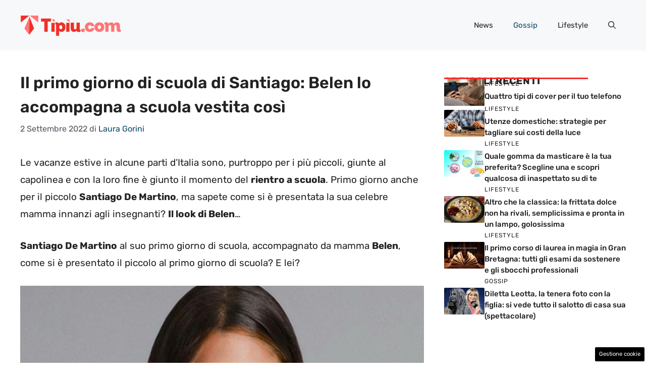

--- FILE ---
content_type: text/css
request_url: https://www.tipiu.com/wp-content/cache/fvm/min/1757068796-cssd40e86e557a4cd6d04969b865012b07f34ec1a8af3a68bc4b480b737412ad.css
body_size: 214
content:
/* https://fonts.googleapis.com/css?family=Rubik%3A300%2Cregular%2C500%2C600%2C700%2C800%2C900%2C300italic%2Citalic%2C500italic%2C600italic%2C700italic%2C800italic%2C900italic&display=auto&ver=3.6.0 */
@font-face{font-display:swap;font-family:'Rubik';font-style:italic;font-weight:300;src:url(https://fonts.gstatic.com/s/rubik/v30/iJWbBXyIfDnIV7nEt3KSJbVDV49rz8sDE3U3f4Q.woff) format('woff')}@font-face{font-display:swap;font-family:'Rubik';font-style:italic;font-weight:400;src:url(https://fonts.gstatic.com/s/rubik/v30/iJWbBXyIfDnIV7nEt3KSJbVDV49rz8tdE3U3f4Q.woff) format('woff')}@font-face{font-display:swap;font-family:'Rubik';font-style:italic;font-weight:500;src:url(https://fonts.gstatic.com/s/rubik/v30/iJWbBXyIfDnIV7nEt3KSJbVDV49rz8tvE3U3f4Q.woff) format('woff')}@font-face{font-display:swap;font-family:'Rubik';font-style:italic;font-weight:600;src:url(https://fonts.gstatic.com/s/rubik/v30/iJWbBXyIfDnIV7nEt3KSJbVDV49rz8uDFHU3f4Q.woff) format('woff')}@font-face{font-display:swap;font-family:'Rubik';font-style:italic;font-weight:700;src:url(https://fonts.gstatic.com/s/rubik/v30/iJWbBXyIfDnIV7nEt3KSJbVDV49rz8u6FHU3f4Q.woff) format('woff')}@font-face{font-display:swap;font-family:'Rubik';font-style:italic;font-weight:800;src:url(https://fonts.gstatic.com/s/rubik/v30/iJWbBXyIfDnIV7nEt3KSJbVDV49rz8vdFHU3f4Q.woff) format('woff')}@font-face{font-display:swap;font-family:'Rubik';font-style:italic;font-weight:900;src:url(https://fonts.gstatic.com/s/rubik/v30/iJWbBXyIfDnIV7nEt3KSJbVDV49rz8v0FHU3f4Q.woff) format('woff')}@font-face{font-display:swap;font-family:'Rubik';font-style:normal;font-weight:300;src:url(https://fonts.gstatic.com/s/rubik/v30/iJWZBXyIfDnIV5PNhY1KTN7Z-Yh-WYiFV0Uz.woff) format('woff')}@font-face{font-display:swap;font-family:'Rubik';font-style:normal;font-weight:400;src:url(https://fonts.gstatic.com/s/rubik/v30/iJWZBXyIfDnIV5PNhY1KTN7Z-Yh-B4iFV0Uz.woff) format('woff')}@font-face{font-display:swap;font-family:'Rubik';font-style:normal;font-weight:500;src:url(https://fonts.gstatic.com/s/rubik/v30/iJWZBXyIfDnIV5PNhY1KTN7Z-Yh-NYiFV0Uz.woff) format('woff')}@font-face{font-display:swap;font-family:'Rubik';font-style:normal;font-weight:600;src:url(https://fonts.gstatic.com/s/rubik/v30/iJWZBXyIfDnIV5PNhY1KTN7Z-Yh-2Y-FV0Uz.woff) format('woff')}@font-face{font-display:swap;font-family:'Rubik';font-style:normal;font-weight:700;src:url(https://fonts.gstatic.com/s/rubik/v30/iJWZBXyIfDnIV5PNhY1KTN7Z-Yh-4I-FV0Uz.woff) format('woff')}@font-face{font-display:swap;font-family:'Rubik';font-style:normal;font-weight:800;src:url(https://fonts.gstatic.com/s/rubik/v30/iJWZBXyIfDnIV5PNhY1KTN7Z-Yh-h4-FV0Uz.woff) format('woff')}@font-face{font-display:swap;font-family:'Rubik';font-style:normal;font-weight:900;src:url(https://fonts.gstatic.com/s/rubik/v30/iJWZBXyIfDnIV5PNhY1KTN7Z-Yh-ro-FV0Uz.woff) format('woff')}